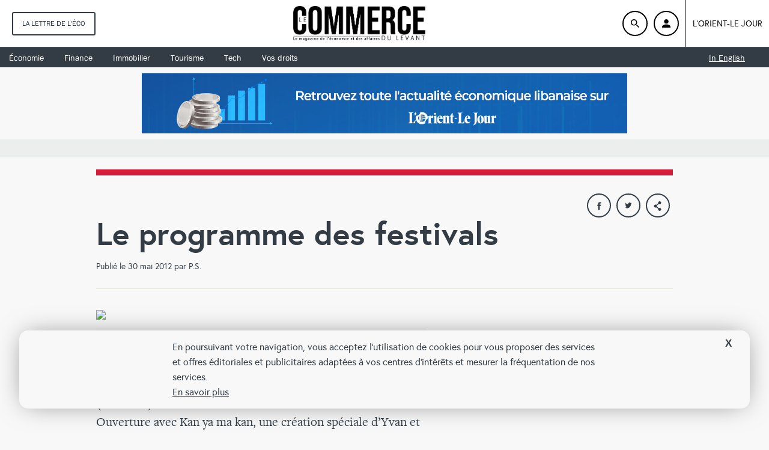

--- FILE ---
content_type: text/html; charset=UTF-8
request_url: https://www.lecommercedulevant.com/article/20618-le-programme-des-festivals
body_size: 12393
content:
<!doctype html> <html lang="fr"> <head> <meta charset="utf-8"> <title>Le programme des festivals</title> <meta property="og:title" content="Le programme des festivals - P.S." /> <meta property="og:description" content="
Festival de Beiteddine
&amp;bull; Jeudi 28, vendredi 29 et samedi 30 juin : Kan ya ma kan (Caracalla)
Ouverture avec Kan ya ma kan, une cr&amp;eacute;ation sp&amp;eacute;ciale d&amp;rsquo;Yvan et..."/> <meta property="og:type" content="article"/> <meta property="og:url" content="https://www.lecommercedulevant.com/article/20618-le-programme-des-festivals"/> <link rel="canonical" href="https://www.lecommercedulevant.com/article/20618-le-programme-des-festivals" /> <meta property="og:image" content="https://s.lecommercedulevant.com/storage/attachments/sites/default/files/festival_souk_zouk_8_ph_ms.jpg"/> <meta property="og:site_name" content="Commerce du Levant"/> <meta property="article:published_time" content="2012-05-30T09:56+0300"/> <meta property="article:section" content="none"/> <meta name="twitter:card" content="summary_large_image"> <meta name="twitter:site" content="@CommerceLevant"> <meta name="twitter:title" content="Le programme des festivals - P.S."> <meta name="twitter:description" content="
Festival de Beiteddine
&amp;bull; Jeudi 28, vendredi 29 et samedi 30 juin : Kan ya ma kan (Caracalla)
Ouverture avec Kan ya ma kan, une cr&amp;eacute;ation sp&amp;eacute;ciale d&amp;rsquo;Yvan et..."> <meta name="twitter:image" content="https://s.lecommercedulevant.com/storage/attachments/sites/default/files/festival_souk_zouk_8_ph_ms.jpg"> <link rel="image_src" href="https://s.lecommercedulevant.com/storage/attachments/sites/default/files/festival_souk_zouk_8_ph_ms.jpg" /> <meta name="title" content="Le programme des festivals - P.S." /> <meta name="description" content="
Festival de Beiteddine
&amp;bull; Jeudi 28, vendredi 29 et samedi 30 juin : Kan ya ma kan (Caracalla)
Ouverture avec Kan ya ma kan, une cr&amp;eacute;ation sp&amp;eacute;ciale d&amp;rsquo;Yvan et..." /> <meta name="keywords" content="" /> <link rel="shortcut icon" href="/favicon.png" type="image/x-icon" /> <link rel="icon" href="/favicon.png" type="image/x-icon" /> <meta property="og:locale" content="fr_FR"> <meta property="fb:app_id" content="219929016874"> <meta name="viewport" content="width=device-width, initial-scale=1"> <link rel="stylesheet" href="https://s.lecommercedulevant.com/assets/css/main.css?176"> <link rel="stylesheet" href="https://s.lecommercedulevant.com/assets/js/jquery-ui-1.12.1.custom/jquery-ui.css"> <script type="text/javascript">
            (function(t,r,a,c,k,n,o,w){t['em_ns']=k;w=1*new Date();t[k]=t[k]||function(){
                (t[k].q=t[k].q||[]).push(arguments)},t[k].t=w;n=r.createElement(a);n.async=1;
                n.src=c+'/tag'+(t.addEventListener&&'.'||'_.')+'js?'+parseInt(w/1e9, 10);
                o=r.getElementsByTagName(a)[0];o.parentNode.insertBefore(n,o)
            })(window,document,'script','https://t.effectivemeasure.net','_em');
        </script> <noscript> <img src="https://collector.effectivemeasure.net/noscript" alt="" style="position:absolute; left:-5px;" /> </noscript> </head> <body> <script type="text/javascript">
    (function(i,s,o,g,r,a,m){i['GoogleAnalyticsObject']=r;i[r]=i[r]||function(){
        (i[r].q=i[r].q||[]).push(arguments)},i[r].l=1*new Date();a=s.createElement(o),
        m=s.getElementsByTagName(o)[0];a.async=1;a.src=g;m.parentNode.insertBefore(a,m)
    })(window,document,'script','https://www.google-analytics.com/analytics.js','ga');
    ga('create', 'UA-17355614-1', 'auto');

    ga('require', 'displayfeatures');
    

            ga('send', 'pageview', {
        'dimension1':  'none',
        'dimension2':  'none',
        'dimension3':  '0'
    });
        
    
    var cpShown=false;
</script> <script type="text/javascript">
    var _paq = _paq || [];
    /* tracker methods like "setCustomDimension" should be called before "trackPageView" */
    _paq.push(["setCookieDomain", "*.lecommercedulevant.com"]);
        _paq.push(['trackPageView', document.title, { dimension1: '1', dimension2: 'none', dimension3: '0', dimension4: ''}]);
        _paq.push(['enableLinkTracking']);
    _paq.push(['enableHeartBeatTimer']);
    (function() {
        var u="https://analytics-cms.whitebeard.me/";
        _paq.push(['setTrackerUrl', u+'piwik.php']);
        _paq.push(['setSiteId', '14']);
        var d=document, g=d.createElement('script'), s=d.getElementsByTagName('script')[0];
        g.type='text/javascript'; g.async=true; g.defer=true; g.src=u+'piwik.js'; s.parentNode.insertBefore(g,s);
    })();
</script> <header class="site-header header-sticky ninety-anniversary"> <div class="left-col"> <div class="logo-container"> <a href="/"><img src="https://s.lecommercedulevant.com/assets/images/logo_le_commerce_out.png" width="206" height="56" alt="Commerce du levant"></a> </div> <div class="article-title">
            Le programme des festivals        </div> </div> <div class="right-col"> <div class="social-box"> <div class="social-box-networks"> <a class="social-link" data-shorturl="https%3A%2F%2Fwww.lecommercedulevant.com%2Farticle%2F20618" onclick="var sTop = window.screen.height/2-(218); var sLeft = window.screen.width/2-(313);window.open(this.href,'sharer','toolbar=0,status=0,width=626,height=256,top='+sTop+',left='+sLeft);return false;" href="https://www.facebook.com/sharer.php?u=https%3A%2F%2Fwww.lecommercedulevant.com%2Farticle%2F20618" target="_blank"> <svg class="" height="12" width="22" role="img"> <use xlink:href="#icon-facebook" xmlns:xlink="http://www.w3.org/1999/xlink"></use> </svg> </a> <a class="social-link" href="https://www.twitter.com/intent/tweet?url=https%3A%2F%2Fwww.lecommercedulevant.com%2Farticle%2F20618&via=CommerceLevant&text=Le programme des festivals" data-count="none" data-size="large" data-url="https://www.lecommercedulevant.com/article/20618" data-via="CommerceLevant" data-lang="fr" onclick="var sTop = window.screen.height/2-(218); var sLeft = window.screen.width/2-(313);window.open(this.href,'sharer','toolbar=0,status=0,width=626,height=256,top='+sTop+',left='+sLeft);return false;"> <svg class="" height="13" width="22" role="img"> <use xlink:href="#icon-twitter" xmlns:xlink="http://www.w3.org/1999/xlink"></use> </svg> </a> <a class="social-link" href="/cdn-cgi/l/email-protection#[base64]" data-url="https%3A%2F%2Fwww.lecommercedulevant.com%2Farticle%2F20618"> <svg class="" height="15" width="14" role="img"> <use xlink:href="#icon-mail" xmlns:xlink="http://www.w3.org/1999/xlink"></use> </svg> </a> <a class="social-link" onclick="var sTop = window.screen.height/2-(218); var sLeft = window.screen.width/2-(313);window.open(this.href,'sharer','toolbar=0,status=0,width=626,height=256,top='+sTop+',left='+sLeft);return false;" href="http://www.linkedin.com/shareArticle?mini=true&url=https://www.lecommercedulevant.com/article/20618-le-programme-des-festivals&title=Le programme des festivals&summary=123&source=CommerceDuLevant"> <svg class="" height="15" width="14" role="img"> <use xlink:href="#icon-linkedin" xmlns:xlink="http://www.w3.org/1999/xlink"></use> </svg> </a> </div> </div> <a href="https://www.lorientlejour.com/boutique/?utm_source=CDL&utm_campaign=autopromoCDL&utm_medium=btnstickyheader&source_pg=article" class="subs-btn" style="font-weight: bold">
                Abonnez-vous
            </a> </div> <div class="reading-progress"></div> </header> <header class="site-header" style="display: none!important;"> <div class="left-col"> <div class="logo-container"> <a href="/"><img src="https://s.lecommercedulevant.com/assets/images/white_logo.png" width="206" height="56" alt="Commerce du levant"></a> </div> <a href="/lettre-de-leco?utm_source=CDL&utm_campaign=autopromoCDL&utm_medium=lettreecohp" class="month-edition">La lettre de l'éco</a> </div> <div class="right-col"> <a href="" class="search-btn"> <svg class="" height="14" width="14" role="img"> <use xlink:href="#icon-search" xmlns:xlink="http://www.w3.org/1999/xlink"></use> </svg> </a> <div class="my-account"> <a href="https://www.lorientlejour.com/account" class="account-btn" target="_blank"> <svg class="" height="14" width="14" role="img"> <use xlink:href="#icon-account" xmlns:xlink="http://www.w3.org/1999/xlink"></use> </svg> </a> <ul class="user-popup"> <li><a href="account">Mon compte</a></li> <li><a href="/account.php?action=logout">Me déconnecter</a></li> </ul> </div> <div class="loginData hidden" data-premium="0"></div> <a href="https://www.lorientlejour.com" target="_blank" class="orient-btn">L'Orient-le jour</a> </div> </header> <header class="site-header ninety-anniversary"> <div class="left-col"> <a href="/lettre-de-leco?utm_source=CDL&utm_campaign=autopromoCDL&utm_medium=lettreecohp" class="month-edition">La lettre de l'éco</a> </div> <div class="logo-container"> <a href="/"><img src="https://s.lecommercedulevant.com/assets/images/logo_le_commerce_out.png" width="206" height="56" alt="Commerce du levant"></a> </div> <div class="right-col"> <a href="" class="search-btn"> <img src="https://s.lecommercedulevant.com/assets/images/black-loop-icon.png" width="14" /> </a> <div class="my-account"> <a href="https://www.lorientlejour.com/account" class="account-btn" target="_blank"> <img src="https://s.lecommercedulevant.com/assets/images/black-user-icon.png" width="14" /> </a> <ul class="user-popup"> <li><a href="account">Mon compte</a></li> <li><a href="/account.php?action=logout">Me déconnecter</a></li> </ul> </div> <div class="loginData hidden" data-premium="0"></div> <a href="https://www.lorientlejour.com" target="_blank" class="orient-btn">L'Orient-le jour</a> </div> </header> <nav class="category-site-nav"> <ul class="nav-container"> <li><a href="/rubrique/27549-economie" class="nav-item">Économie</a></li> <li><a href="/rubrique/27548-finance" class="nav-item">Finance</a></li> <li><a href="/rubrique/2050-immobilier" class="nav-item">Immobilier</a></li> <li><a href="/rubrique/1201-hotellerie-et-tourisme" class="nav-item">Tourisme</a></li> <li><a href="/rubrique/247-tech-et-telecoms" class="nav-item">Tech</a></li> <li><a href="/rubrique/27623-vos-droits" class="nav-item">Vos droits</a></li> <li class="in-english"><a href="/rubrique/27587-in-english" class="nav-item">In English</a></li> </ul> </nav> <div class="header-mobile" style="display: none!important;"> <a href="" class="header-btn"> </a> <div class="mobile-logo"> <a href="/"><img src="https://s.lecommercedulevant.com/assets/images/Commerce-du-levant-logo.jpg" width="206" height="56" alt="Commerce du levant"></a> </div> </div> <div class="header-mobile ninety-anniversary"> <a href="" class="header-btn"> </a> <div class="mobile-logo"> <a href="/"><img src="https://s.lecommercedulevant.com/assets/images/logo_le_commerce_out.png" height="56" alt="Commerce du levant"></a> </div> </div> <nav class="nav-mobile"> <div class="search-bar"> <form action="/search" class="search-form"> <input type="text" name="q" class="search-field" placeholder="Rechercher"> <input type="button" class="search-btn-ok"> </form> </div> <a href="/lettre-de-leco?utm_source=CDL&utm_campaign=autopromoCDL&utm_medium=lettreecohp" class="month-edition">La lettre de l'éco</a> <ul class="nav-list"> <li><a href="/rubrique/27549-economie" class="nav-item">Économie</a></li> <li><a href="/rubrique/27548-finance" class="nav-item">Finance</a></li> <li><a href="/rubrique/2050-immobilier" class="nav-item">Immobilier</a></li> <li><a href="/rubrique/1201-hotellerie-et-tourisme" class="nav-item">Tourisme</a></li> <li><a href="/rubrique/247-tech-et-telecoms" class="nav-item">Tech</a></li> <li><a href="/rubrique/27623-vos-droits" class="nav-item">Vos droits</a></li> <li><a href="/rubrique/27587-in-english" class="nav-item">In English</a></li> </ul> <div class="account-container"> <a class="account-wrapper" href="https://www.lorientlejour.com/account" target="_blank"> <span class="account-btn"> <svg class="" height="14" width="14" role="img"> <use xlink:href="#icon-account" xmlns:xlink="http://www.w3.org/1999/xlink"></use> </svg> </span> <span class="account-label">Mon compte</span> </a> </div> <ul class="cold-list"> <li> <a href="/qui-sommes-nous" class="cold-item">Qui sommes-nous ?</a> </li> <li> <a href="/nous-contacter" class="cold-item">Nous contacter</a> </li> <li> <a href="/mentions-legales" class="cold-item">Mentions légales</a> </li> <li> <a href="/conditions" class="cold-item">Conditions de vente et utilisation</a> </li> <li> <a href="/publicite" class="cold-item">Publicité</a> </li> <li> <a href="/cookies" class="cold-item">Cookies</a> </li> </ul> <a href="https://www.lorientlejour.com/" target="_blank" class="orient-btn">L'Orient-Le Jour</a> <div class="social-follow"> <span>Suivez-nous sur : </span> <a href="https://www.facebook.com/Le-Commerce-du-Levant-219929016874/" target="_blank" class="social-btn"> <svg class="" height="14" width="14" role="img"> <use xlink:href="#icon-facebook" xmlns:xlink="http://www.w3.org/1999/xlink"></use> </svg> </a> <a href="https://twitter.com/commercelevant" target="_blank" class="social-btn"> <svg class="" height="14" width="14" role="img"> <use xlink:href="#icon-twitter" xmlns:xlink="http://www.w3.org/1999/xlink"></use> </svg> </a> </div> <div class="lang-btn"> <span>Langue : </span> <a href="">
            Fr
        </a> </div> </nav> <div class="search-bar"> <div class="width-wrap"> <button class="search-close"> </button> <form action="/search" class="search-form"> <label class="search-label" for="search">Recherche</label> <input type="text" name="q" class="search-field" placeholder=" Un article, une thématique…"> <input type="button" class="search-btn-ok"> </form> </div> </div> <a class="static_leaderboard_container" href="https://www.lorientlejour.com/"> <img class="desktop" src="/assets/images/leaderboard_olj_desktop.jpg" /> <img class="mobile" src="/assets/images/leaderboard_olj_mobile.jpg" /> </a> <div class="pub-full-size"> <div id="Leaderboard"></div> </div> <script data-cfasync="false" src="/cdn-cgi/scripts/5c5dd728/cloudflare-static/email-decode.min.js"></script><script src="https://s.lecommercedulevant.com/assets/js/wbs.js"></script> <div class="viewer-container horizontal_js"> <a class="viewer-close" href=""> <span></span> </a> </div> <main class="main-container width-wrap articlePage"> <article class="article-container"> <div class="articleImageOverlay" style="overflow: auto;"> <figure class="overlayHighresImage"> <a class="overlayClose" href="#">X</a> </figure> </div> <header class="article-header"> <div class="article-identity"> <div class="social-box"> <div class="social-box-networks"> <a class="social-link" onclick="var sTop = window.screen.height/2-(218); var sLeft = window.screen.width/2-(313);window.open(this.href,'sharer','toolbar=0,status=0,width=626,height=256,top='+sTop+',left='+sLeft);return false;" href="https://www.facebook.com/sharer.php?u=https://www.lecommercedulevant.com/article/20618-le-programme-des-festivals"> <svg class="" height="14" width="19" role="img"> <use xlink:href="#icon-facebook" xmlns:xlink="http://www.w3.org/1999/xlink"> </svg> </a> <a class="social-link" target="_blank" data-count="none" data-size="large" data-url="https://www.lecommercedulevant.com/article/20618-le-programme-des-festivals" data-lang="fr" data-via="CommerceLevant" onclick="var sTop = window.screen.height/2-(218); var sLeft = window.screen.width/2-(313);window.open(this.href,'sharer','toolbar=0,status=0,width=626,height=256,top='+sTop+',left='+sLeft);return false;" href="https://www.twitter.com/intent/tweet?url=https://www.lecommercedulevant.com/article/20618-le-programme-des-festivals&via=CommerceLevant&text=Le+programme+des+festivals"> <svg class="" height="15" width="13" role="img"> <use xlink:href="#icon-twitter" xmlns:xlink="http://www.w3.org/1999/xlink"> </svg> </a> <a class="social-link share-expand" href="#"> <svg class="" height="16" width="22" role="img"> <use xlink:href="#icon-share" xmlns:xlink="http://www.w3.org/1999/xlink"> </svg> </a> </div> <div class="social-box-share"> <a class="social-link" href="/cdn-cgi/l/email-protection#[base64]"> <svg class="" height="15" width="14" role="img"> <use xlink:href="#icon-mail" xmlns:xlink="http://www.w3.org/1999/xlink"> </svg> </a> <a class="social-link" onclick="var sTop = window.screen.height/2-(218); var sLeft = window.screen.width/2-(313);window.open(this.href,'sharer','toolbar=0,status=0,width=626,height=256,top='+sTop+',left='+sLeft);return false;" href="http://www.linkedin.com/shareArticle?mini=true&url=https://www.lecommercedulevant.com/article/20618-le-programme-des-festivals&title=Le programme des festivals&summary=123&source=CommerceDuLevant"> <svg class="" height="16" width="16" role="img"> <use xlink:href="#icon-linkedin" xmlns:xlink="http://www.w3.org/1999/xlink"> </svg> </a> </div> </div> <div class="slug line-after"> </div> <h1 class="article-title">Le programme des festivals</h1> <div class="article-metas">Publié le 30 mai 2012 par P.S.                </div> </div> </header> <div class="columns-container clearfix"> <aside class="article-column"> <div class="sticky-element-container"> <div class="article-pub sticky-element hide stuck" data-original-top="0"> <div class="advertisement responsive" data-id="MPU" data-platform="Desktop"></div> </div> </div> </aside> <div class="article-body"> <div class="article-content"> <img data-highres="https://s.lecommercedulevant.com/storage/attachments/sites/default/files/festival_souk_zouk_8_ph_ms.jpg" src="https://s.lecommercedulevant.com/storage/attachments/sites/default/files/festival_souk_zouk_8_ph_ms.jpg" alt="" /> <p>Festival de Beiteddine</p> <p>&bull; Jeudi 28, vendredi 29 et samedi 30 juin : Kan ya ma kan (Caracalla)<br />
Ouverture avec Kan ya ma kan, une cr&eacute;ation sp&eacute;ciale d&rsquo;Yvan et Elyssar Caracalla pour le festival accompagn&eacute;e par l&rsquo;Orchestre philharmonique libanais conduit par Harout Fazlian qui mixe, sur une trame tir&eacute;e des contes des Mille et Une Nuits, les musiques de Rimsky Korsakov, du Bol&eacute;ro de Ravel r&eacute;orchestr&eacute;e sur instruments orientaux.<br />
Billets entre 45 000 et 195 000 LL</p> <p>&bull; Samedi 7 juillet : Push<br />
Avec Sylvie Guillem et Russell Maliphant<br />
Cr&eacute;&eacute; en 2005 au Royal Ballet de Sadler&rsquo;s Wells et pr&eacute;sent&eacute; en tourn&eacute;es en France, en Italie, en Suisse, en Allemagne et au Japon, Push est form&eacute; de quatre courtes pi&egrave;ces du m&ecirc;me Russel Maliphant. Ce danseur et chor&eacute;graphe britannique est consid&eacute;r&eacute; comme l&rsquo;un des plus brillants de sa g&eacute;n&eacute;ration.<br />
Billets entre 60 000 et 180 000 LL</p> <p>&bull; Jeudi 12 juillet : Hammam Khairy<br />
Du tarab et des khoudoud halabiah avec Hamam Khairi, &ldquo;la grande voix d&rsquo;Alep&rdquo;<br />
Longtemps choriste au sein de l&rsquo;ensemble de Chouyoukh el-tarab, il a grandi entour&eacute; de grands noms tels Sabah Fakhri ou Sabri Moudallal. Depuis 1998, il conna&icirc;t ses plus grands succ&egrave;s dans ses tourn&eacute;es de festivals. Celui de Carthage notamment. Tout comme en 2000, il a remport&eacute; le prix de la meilleure performance au Festival des radios arabes au Caire.<br />
Billets entre 45 000 et 150 000 LL</p> <p>&bull; Samedi 14 juillet : The Cranberries <br />
Men&eacute; par Dolores O&rsquo;Riordan, chanteuse &agrave; la voix extraordinaire, ce groupe irlandais a r&eacute;gn&eacute; sur les Charts durant plus d&rsquo;une d&eacute;cennie avec des tubes comme &ldquo;Linger&rdquo;, &ldquo;Dreams&rdquo;, &ldquo;When You&rsquo;re Gone&rdquo;, &ldquo;Salvation&rdquo;, ou encore le fameux &ldquo;Zombie&rdquo; avant de s&rsquo;&eacute;clipser durant une dizaine d&rsquo;ann&eacute;es. <br />
Billets entre 75 000 et 225 000 LL</p> <p>&bull; Mardi 17 juillet : The Dizzie Gillespie All Star Big Band <br />
Au menu de la soir&eacute;e : le r&eacute;pertoire latino, br&eacute;silien, be-bop et swing, du Dizzy Gillespie All Star Big Band, la formation d&rsquo;excellents musiciens qui, sous la houlette du bassiste John Lee, rendent hommage au ma&icirc;tre John Birks &ldquo;Dizzy&rdquo; Gillespie, l&rsquo;un des plus importants trompettistes de l&rsquo;histoire du jazz, et t&eacute;moignent de son h&eacute;ritage dans leurs tourn&eacute;es de concerts &agrave; travers le monde. <br />
Billets entre 45 000 et 180 000 LL</p> <p>&bull; Jeudi 26 juillet : La Boh&egrave;me <br />
La Boh&egrave;me, un des op&eacute;ras les plus populaires de Puccini qui conte l&rsquo;histoire d&rsquo;un petit groupe d&rsquo;artistes d&eacute;sargent&eacute;s, transformera la sc&egrave;ne de la cour du palais des &eacute;mirs en Quartier latin de Paris. <br />
Billets entre 75 000 et 375 000 LL</p> <p><br />
Festival de Baalbeck</p> <p>&bull; Vendredi 29 juin : Chico et les Gypsies<br />
Un groupe de l&eacute;gende dont les tubes sont devenus plan&eacute;taires. Form&eacute; initialement des cousins de la famille Reyes auquel se joint Chico, ils se font conna&icirc;tre &agrave; St-Tropez &agrave; l&rsquo;aide de Brigitte Bardot. Le succ&egrave;s international ne tarde pas &agrave; venir.<br />
Billets entre 60 000 et 225 000 LL</p> <p>&bull; Jeudi 5 juillet 2012 : Zucchero<br />
Une ic&ocirc;ne de la vari&eacute;t&eacute; italienne, avec plus de 40 millions d&rsquo;albums au compteur, Zucchero a compos&eacute;, &eacute;crit et interpr&eacute;t&eacute; des tubes incontournables comme Sensa una Donna (c&eacute;l&egrave;bre duo avec Paul Young) ou Wonderful Life. <br />
Billets entre 60 000 et 225 000 LL</p> <p>&bull; Samedi 7 juillet : Saber Reba&iuml;<br />
Consacr&eacute; par la presse &laquo; superstar de la chanson arabe &raquo;, Saber Reba&iuml; est un artiste accompli. Chanteur et compositeur, ses tubes Wala Kelma, Sidi Mansour, Ya Assal, Athada el-Alam... connaissent un grand succ&egrave;s dans le monde arabe, mais aussi en Europe, en Am&eacute;rique, en Australie et en Cor&eacute;e du Sud, o&ugrave; ses tourn&eacute;es le m&egrave;nent. <br />
Billets entre 60 000 et 225 000 LL</p> <p>&bull; Vendredi 13 juillet : Jessye Norman<br />
La grande cantatrice am&eacute;ricaine, qui poss&egrave;de l&rsquo;une des plus belles voix actuelles du monde lyrique, laur&eacute;ate de cinq Grammy Awards, sera &agrave; Baalbeck accompagn&eacute;e d&rsquo;un piano pour interpr&eacute;ter des &oelig;uvres de quelques piliers de la musique de son pays : Ellington, Bernstein et Gershwin... <br />
Billets entre 120 000 et 330 000 LL</p> <p>&bull; Dimanche 15 juillet : Mashrou3 Leila <br />
Mashrou3 Leila a accompli du chemin depuis sa perc&eacute;e il y a deux ans sur la sc&egrave;ne pop/rock locale. Au Liban, mais aussi au Caire, &agrave; Amman, &agrave; Paris, Amsterdam ou Prague, le groupe se produit &agrave; guichets ferm&eacute;s et l&rsquo;on peut presque parler de ph&eacute;nom&egrave;ne vis-&agrave;-vis d&rsquo;un public s&eacute;duit par leur jeunesse, leur modernit&eacute;, leur d&eacute;sinvolture, leur musique entra&icirc;nante et leurs paroles d&eacute;cal&eacute;es. <br />
Billets &agrave; 50 000 LL (places debout)</p> <p><br />
Festival de Byblos</p> <p>&bull; Lundi 25 juin : Slash<br />
Ce &ldquo;guitar hero&rdquo;, reconnaissable entre tous avec son chapeau haut de forme et son jeu de guitare tranchant, incarne plus que personne l&rsquo;essence du rock. Le Time Magazine vient d&rsquo;ailleurs de le consacrer le plus grand guitariste vivant. <br />
Billets entre 75 000 et 150 000 LL</p> <p>&bull; Mercredi 4 juillet : Julien Clerc<br />
Julien Clerc r&eacute;ussit depuis 40 ans &agrave; traverser avec &eacute;l&eacute;gance toutes les modes avec un public toujours aussi fervent. Il sera accompagn&eacute; de 40 musiciens de l&rsquo;Orchestre philharmonique du Liban, dirig&eacute;s par Stephan Gaubert.<br />
Billets entre 60 000 et 150 000 LL</p> <p>&bull; Jeudi 5 juillet : B.B. King<br />
Figure embl&eacute;matique du blues depuis plus d&rsquo;un demi-si&egrave;cle, B.B. King est une l&eacute;gende vivante. Sa voix incomparable et son phras&eacute; tr&egrave;s vite reconnaissable en ont fait le roi incontest&eacute; du blues et l&rsquo;un des guitaristes les plus admir&eacute;s du monde. <br />
Billets entre 75 000 et 225 000 LL</p> <p>&bull; Mercredi 11 juillet : Ute Lemper<br />
Universellement salu&eacute;e pour son exploration du r&eacute;pertoire cabaret, la diva allemande rend hommage &agrave; Astor Piazzolla dans son nouveau spectacle Ultimo Tango. <br />
Billets entre 60 000 et 150 000 LL</p> <p>&bull; Samedi 14 juillet : Kazem al-Saher<br />
&Eacute;galement auteur-compositeur de talent, Kazem al-Saher a vendu plus de 100 millions d&rsquo;albums &agrave; travers le monde. Devenu un habitu&eacute; du Liban, son prochain rendez-vous avec ses fans est une soir&eacute;e romantique et pleine de po&eacute;sie sous le ciel &eacute;toil&eacute; du site de Jbeil qu&rsquo;il ne conna&icirc;t pas encore. <br />
Billets entre 60 000 et 225 000 LL</p> <p>&bull; Mardi 17 juillet : Snow Patrol<br />
Ce groupe irlando-&eacute;cossais est l&rsquo;un des groupes rock les plus attendus par le public libanais. Dans ce concert exceptionnel, ils pr&eacute;senteront leurs plus gros tubes dont quelques-unes des chansons les plus bouleversantes des dix derni&egrave;res ann&eacute;es: Run, Just Say Yes, Chasing Cars, Called Out In The Dark, ou encore In The End. <br />
Billets entre 75 000 et 150 000 LL</p> <p>&bull; Mercredi 25 juillet : Tinariwen<br />
Laur&eacute;ats du Grammy du meilleur album de musique du monde 2012, les Tinariwen jouent une musique intemporelle, &agrave; mi-chemin entre le rock, le blues et les traditions touareg du Sahara. <br />
Billets &agrave; 60 000 et 90 000 LL</p> <p><br />
Festival de Zouk</p> <p>&bull; Mardi 10 juillet : California All Star Blues Revue<br />
Une formation mise en place pour le festival libanais. Compos&eacute;e notamment de The Mannish Boys, avec Finnis Tasby, Sugarray, Kid Ramos et Kirk Fletcher. Ces artistes v&eacute;t&eacute;rans se sont entour&eacute;s de jeunes pousses du blues, se situant dans la droite lign&eacute;e du Johnny Otis Show, du Ike Turner Revue et du American Folk Clues Festival.<br />
Billets &agrave; 45 000 LL et 150 000 (table pour deux), 300 000 (table pour trois)</p> <p>&bull; Samedi 14 juillet : Carole Samaha<br />
Des d&eacute;buts dans les op&eacute;rettes des Rahbani &agrave; son r&ocirc;le-titre dans la s&eacute;rie biographique sur l&rsquo;ic&ocirc;ne Sabah, en passant par sa carri&egrave;re solo entam&eacute;e avec l&rsquo;album &ldquo;Fi Sabah el-Alf el-Talet&rdquo;, Samaha multiplie les honneurs et les succ&egrave;s.<br />
Billets entre 35 000 et 80 000 LL</p> <p>&bull; Mercredi 18 juillet : Jos&eacute; Carreras et Monica Yunus <br />
Le Barcelonais c&eacute;l&eacute;br&eacute; comme l&rsquo;un des trois t&eacute;nors avec Pavarotti et Domingo sera &agrave; l&rsquo;amphith&eacute;&acirc;tre de Zouk accompagn&eacute; de Monica Yunus, soprano alliant racines bengalaises aux cultures russe et am&eacute;ricaine, et l&rsquo;Orchestre philharmonique libanais sous la direction du maestro David Gimenez.<br />
Billets entre 37 500 et 300 000 LL</p> <p><br />
Festival de Jounieh</p> <p>&bull; Vendredi 6 juillet : Charles Aznavour<br />
Crooner &eacute;ternel qui s&rsquo;est d&eacute;j&agrave; produit &agrave; plus d&rsquo;une reprise au Liban, &agrave; Beiteddine et Baalbeck notamment et dont les concerts attirent toujours des foules.<br />
Billets entre 75 000 et 450 000 LL</p> <p>&bull; Dimanche 8 juillet : Chris de Burgh<br />
Le rockeur anglais, &eacute;galement un habitu&eacute; des salles libanaises, a entre autres enregistr&eacute; deux tubes avec des chanteuses locales, le fameux Lebanese Night avec Elissa et Live For The Day avec Tina Yamout.<br />
Billets entre 60 000 et 225 000 LL</p> <p><br />
Les billets sont mis en vente dans toutes les branches de Virgin Ticketing (www.virginticketing.com). T&eacute;l.: 01/999666.<br />
&nbsp;</p> <p></p> </div> <div class="fb-quote"></div> </div> <div class="pub-full-size mobile-pub"> <div class="advertisement responsive" data-id="MPU" data-platform="Mobile"></div> </div> </div> <div class="block-article-list"> <div class="article-recommendation">à la une</div> <div class="article-list-wrapper"> <article class="block-article small-width clearfix"> <a class="block-article-link" href="/article/30389-le-commerce-du-levant-dans-le-groupe-lolj-face-aux-defis-des-decisions-strategiques"> <figure class="article-img" style="background-image: url(https://s.lecommercedulevant.com/storage/attachments/31/H22_617951_large.jpg); background-position: 50% 50%"> <img src="https://s.lecommercedulevant.com/storage/attachments/31/H22_617951.jpg" width="300" height="169" alt="Le Commerce du Levant dans le groupe L’OLJ : face aux défis, des décisions stratégiques"> </figure> <div class="block-content"> <span class="slug link line-after" data-tag-link="/rubrique/3-editorial">Éditorial</span> <h3 class="content-title">Le Commerce du Levant dans le groupe L’OLJ : face aux défis, des décisions stratégiques</h3> </div> </a> </article> <article class="block-article small-width clearfix"> <a class="block-article-link" href="/article/30390-une-double-peine-et-lespoir-malgre-tout"> <figure class="article-img" style="background-image: url(https://s.lecommercedulevant.com/storage/attachments/31/dernier-edito-juin-2021_678169_large.jpg); background-position: 50% 50%"> <img src="https://s.lecommercedulevant.com/storage/attachments/31/dernier-edito-juin-2021_678169.jpg" width="300" height="169" alt="Une double peine, et l’espoir malgré tout"> </figure> <div class="block-content"> <span class="slug link line-after" data-tag-link="/keyword/17279/la-lettre-de-leco">La lettre de l'éco</span> <h3 class="content-title">Une double peine, et l’espoir malgré tout</h3> </div> </a> </article> <article class="block-article small-width clearfix"> <a class="block-article-link" href="/article/30378-ce-quil-faut-savoir-sur-les-possibles-sanctions-europeennes-contre-les-politiques-libanais"> <figure class="article-img" style="background-image: url(https://s.lecommercedulevant.com/storage/attachments/31/36914-phJohnThys_AFP_626713_large.jpg); background-position: 50% 50%"> <img src="https://s.lecommercedulevant.com/storage/attachments/31/36914-phJohnThys_AFP_626713.jpg" width="300" height="169" alt="Ce qu’il faut savoir sur les possibles sanctions européennes contre les politiques libanais"> </figure> <div class="block-content"> <span class="slug link line-after" data-tag-link="/keyword/17269/gouvernance">Gouvernance</span> <h3 class="content-title">Ce qu’il faut savoir sur les possibles sanctions européennes contre les politiques libanais</h3> </div> </a> </article> </div> </div> <footer class="article-footer"> </footer> </article> <div class="related-container infiniteStream"> <article class="article-container streamItem"> <div class="article-header"> <div class="social-box"> <div class="social-box-networks"> <a class="social-link" onclick="var sTop = window.screen.height/2-(218); var sLeft = window.screen.width/2-(313);window.open(this.href,'sharer','toolbar=0,status=0,width=626,height=256,top='+sTop+',left='+sLeft);return false;" href="https://www.facebook.com/sharer.php?u=https://www.lecommercedulevant.com/article/30382-reouverture-des-salles-obscures-entre-enthousiasme-et-incertitudes"> <svg class="" height="14" width="19" role="img"> <use xlink:href="#icon-facebook" xmlns:xlink="http://www.w3.org/1999/xlink"> </svg> </a> <a class="social-link" target="_blank" data-count="none" data-size="large" data-url="https://www.lecommercedulevant.com/article/30382-reouverture-des-salles-obscures-entre-enthousiasme-et-incertitudes" data-lang="fr" data-via="CommerceLevant" onclick="var sTop = window.screen.height/2-(218); var sLeft = window.screen.width/2-(313);window.open(this.href,'sharer','toolbar=0,status=0,width=626,height=256,top='+sTop+',left='+sLeft);return false;" href="https://www.twitter.com/intent/tweet?url=https://www.lecommercedulevant.com/article/30382-reouverture-des-salles-obscures-entre-enthousiasme-et-incertitudes&via=CommerceLevant&text=R%C3%A9ouverture+des+salles+obscures%2C+entre+enthousiasme+et+incertitudes"> <svg class="" height="15" width="13" role="img"> <use xlink:href="#icon-twitter" xmlns:xlink="http://www.w3.org/1999/xlink"> </svg> </a> <a class="social-link share-expand" href="#"> <svg class="" height="16" width="22" role="img"> <use xlink:href="#icon-share" xmlns:xlink="http://www.w3.org/1999/xlink"> </svg> </a> </div> <div class="social-box-share"> <a class="social-link" href="/cdn-cgi/l/email-protection#[base64]"> <svg class="" height="15" width="14" role="img"> <use xlink:href="#icon-mail" xmlns:xlink="http://www.w3.org/1999/xlink"> </svg> </a> <a class="social-link" href="whatsapp://send?text=R%C3%A9ouverture+des+salles+obscures%2C+entre+enthousiasme+et+incertitudes%20https://www.lecommercedulevant.com/article/30382-reouverture-des-salles-obscures-entre-enthousiasme-et-incertitudes"> <svg class="" height="16" width="16" role="img"> <use xlink:href="#icon-whatsapp" xmlns:xlink="http://www.w3.org/1999/xlink"> </svg> </a> <a class="social-link" onclick="var sTop = window.screen.height/2-(218); var sLeft = window.screen.width/2-(313);window.open(this.href,'sharer','toolbar=0,status=0,width=626,height=256,top='+sTop+',left='+sLeft);return false;" href="http://www.linkedin.com/shareArticle?mini=true&url=https://www.lecommercedulevant.com/article/30382-reouverture-des-salles-obscures-entre-enthousiasme-et-incertitudes&title=Réouverture des salles obscures, entre enthousiasme et incertitudes&summary=123&source=CommerceDuLevant"> <svg class="" height="16" width="16" role="img"> <use xlink:href="#icon-linkedin" xmlns:xlink="http://www.w3.org/1999/xlink"> </svg> </a> </div> </div> <div class="slug line-after"> <a href="/keyword/3401/cinema">Cinéma </a> </div> <h2 class="article-title"> <a href="/article/30382-reouverture-des-salles-obscures-entre-enthousiasme-et-incertitudes">Réouverture des salles obscures, entre enthousiasme et incertitudes</a> </h2> <div class="article-metas">Publié le  3 juin 2021 par Nada Maucourant Atallah</div> <a class="related-link-button" href="/article/30382-reouverture-des-salles-obscures-entre-enthousiasme-et-incertitudes"> <img src="../../assets/images/arrow-white.svg" alt="arrow" width="11" height="11">
                        lire l'article
                    </a> </div> </article> <article class="article-container streamItem"> <div class="article-header"> <div class="social-box"> <div class="social-box-networks"> <a class="social-link" onclick="var sTop = window.screen.height/2-(218); var sLeft = window.screen.width/2-(313);window.open(this.href,'sharer','toolbar=0,status=0,width=626,height=256,top='+sTop+',left='+sLeft);return false;" href="https://www.facebook.com/sharer.php?u=https://www.lecommercedulevant.com/article/30386-faux-suspense"> <svg class="" height="14" width="19" role="img"> <use xlink:href="#icon-facebook" xmlns:xlink="http://www.w3.org/1999/xlink"> </svg> </a> <a class="social-link" target="_blank" data-count="none" data-size="large" data-url="https://www.lecommercedulevant.com/article/30386-faux-suspense" data-lang="fr" data-via="CommerceLevant" onclick="var sTop = window.screen.height/2-(218); var sLeft = window.screen.width/2-(313);window.open(this.href,'sharer','toolbar=0,status=0,width=626,height=256,top='+sTop+',left='+sLeft);return false;" href="https://www.twitter.com/intent/tweet?url=https://www.lecommercedulevant.com/article/30386-faux-suspense&via=CommerceLevant&text=Faux+suspense"> <svg class="" height="15" width="13" role="img"> <use xlink:href="#icon-twitter" xmlns:xlink="http://www.w3.org/1999/xlink"> </svg> </a> <a class="social-link share-expand" href="#"> <svg class="" height="16" width="22" role="img"> <use xlink:href="#icon-share" xmlns:xlink="http://www.w3.org/1999/xlink"> </svg> </a> </div> <div class="social-box-share"> <a class="social-link" href="/cdn-cgi/l/email-protection#49763a3c2b232c2a3d740f283c31693a3c3a392c273a2c6f2b262d3074213d3d393a7366663e3e3e67252c2a2624242c3b2a2c2d3c252c3f28273d672a262466283b3d202a252c667a797a717f642f283c31643a3c3a392c273a2c"> <svg class="" height="15" width="14" role="img"> <use xlink:href="#icon-mail" xmlns:xlink="http://www.w3.org/1999/xlink"> </svg> </a> <a class="social-link" href="whatsapp://send?text=Faux+suspense%20https://www.lecommercedulevant.com/article/30386-faux-suspense"> <svg class="" height="16" width="16" role="img"> <use xlink:href="#icon-whatsapp" xmlns:xlink="http://www.w3.org/1999/xlink"> </svg> </a> <a class="social-link" onclick="var sTop = window.screen.height/2-(218); var sLeft = window.screen.width/2-(313);window.open(this.href,'sharer','toolbar=0,status=0,width=626,height=256,top='+sTop+',left='+sLeft);return false;" href="http://www.linkedin.com/shareArticle?mini=true&url=https://www.lecommercedulevant.com/article/30386-faux-suspense&title=Faux suspense&summary=123&source=CommerceDuLevant"> <svg class="" height="16" width="16" role="img"> <use xlink:href="#icon-linkedin" xmlns:xlink="http://www.w3.org/1999/xlink"> </svg> </a> </div> </div> <div class="slug line-after"> <a href="/keyword/17260/editorial">Éditorial </a> </div> <h2 class="article-title"> <a href="/article/30386-faux-suspense">Faux suspense</a> </h2> <div class="article-metas">Publié le  4 juin 2021 par Sahar Al-Attar</div> <a class="related-link-button" href="/article/30386-faux-suspense"> <img src="../../assets/images/arrow-white.svg" alt="arrow" width="11" height="11">
                        lire l'article
                    </a> </div> </article> <article class="article-container streamItem"> <div class="article-header"> <div class="social-box"> <div class="social-box-networks"> <a class="social-link" onclick="var sTop = window.screen.height/2-(218); var sLeft = window.screen.width/2-(313);window.open(this.href,'sharer','toolbar=0,status=0,width=626,height=256,top='+sTop+',left='+sLeft);return false;" href="https://www.facebook.com/sharer.php?u=https://www.lecommercedulevant.com/article/30381-la-crise-fragilise-lindustrie-du-livre"> <svg class="" height="14" width="19" role="img"> <use xlink:href="#icon-facebook" xmlns:xlink="http://www.w3.org/1999/xlink"> </svg> </a> <a class="social-link" target="_blank" data-count="none" data-size="large" data-url="https://www.lecommercedulevant.com/article/30381-la-crise-fragilise-lindustrie-du-livre" data-lang="fr" data-via="CommerceLevant" onclick="var sTop = window.screen.height/2-(218); var sLeft = window.screen.width/2-(313);window.open(this.href,'sharer','toolbar=0,status=0,width=626,height=256,top='+sTop+',left='+sLeft);return false;" href="https://www.twitter.com/intent/tweet?url=https://www.lecommercedulevant.com/article/30381-la-crise-fragilise-lindustrie-du-livre&via=CommerceLevant&text=La+crise+fragilise+l%E2%80%99industrie+du+livre"> <svg class="" height="15" width="13" role="img"> <use xlink:href="#icon-twitter" xmlns:xlink="http://www.w3.org/1999/xlink"> </svg> </a> <a class="social-link share-expand" href="#"> <svg class="" height="16" width="22" role="img"> <use xlink:href="#icon-share" xmlns:xlink="http://www.w3.org/1999/xlink"> </svg> </a> </div> <div class="social-box-share"> <a class="social-link" href="/cdn-cgi/l/email-protection#[base64]"> <svg class="" height="15" width="14" role="img"> <use xlink:href="#icon-mail" xmlns:xlink="http://www.w3.org/1999/xlink"> </svg> </a> <a class="social-link" href="whatsapp://send?text=La+crise+fragilise+l%E2%80%99industrie+du+livre%20https://www.lecommercedulevant.com/article/30381-la-crise-fragilise-lindustrie-du-livre"> <svg class="" height="16" width="16" role="img"> <use xlink:href="#icon-whatsapp" xmlns:xlink="http://www.w3.org/1999/xlink"> </svg> </a> <a class="social-link" onclick="var sTop = window.screen.height/2-(218); var sLeft = window.screen.width/2-(313);window.open(this.href,'sharer','toolbar=0,status=0,width=626,height=256,top='+sTop+',left='+sLeft);return false;" href="http://www.linkedin.com/shareArticle?mini=true&url=https://www.lecommercedulevant.com/article/30381-la-crise-fragilise-lindustrie-du-livre&title=La crise fragilise l’industrie du livre&summary=123&source=CommerceDuLevant"> <svg class="" height="16" width="16" role="img"> <use xlink:href="#icon-linkedin" xmlns:xlink="http://www.w3.org/1999/xlink"> </svg> </a> </div> </div> <div class="slug line-after"> <a href="/keyword/17290/industries-culturelles">Industries culturelles </a> </div> <h2 class="article-title"> <a href="/article/30381-la-crise-fragilise-lindustrie-du-livre">La crise fragilise l’industrie du livre</a> </h2> <div class="article-metas">Publié le  3 juin 2021 par Salah Hijazi</div> <a class="related-link-button" href="/article/30381-la-crise-fragilise-lindustrie-du-livre"> <img src="../../assets/images/arrow-white.svg" alt="arrow" width="11" height="11">
                        lire l'article
                    </a> </div> </article> </div> <div id="pagination"> <a href="/articles/more/3/1/20618" class="next"></a> </div> <div class="mobile-sticky-footer"> <ul> <li> <a data-shorturl="https%3A%2F%2Fwww.lecommercedulevant.com%2Farticle%2F20618" onclick="var sTop = window.screen.height/2-(218); var sLeft = window.screen.width/2-(313);window.open(this.href,'sharer','toolbar=0,status=0,width=626,height=256,top='+sTop+',left='+sLeft);return false;" href="https://www.facebook.com/sharer.php?u=https%3A%2F%2Fwww.lecommercedulevant.com%2Farticle%2F20618" target="_blank" class="social-btn"> <svg class="" height="14" width="19" role="img"> <use xlink:href="#icon-facebook" xmlns:xlink="http://www.w3.org/1999/xlink"></use> </svg> </a> </li><li> <a href="https://www.twitter.com/intent/tweet?url=https%3A%2F%2Fwww.lecommercedulevant.com%2Farticle%2F20618&via=CommerceLevant&text=Le programme des festivals" data-count="none" data-size="large" data-url="https://www.lecommercedulevant.com/article/20618" data-via="CommerceLevant" data-lang="fr" onclick="var sTop = window.screen.height/2-(218); var sLeft = window.screen.width/2-(313);window.open(this.href,'sharer','toolbar=0,status=0,width=626,height=256,top='+sTop+',left='+sLeft);return false;" class="social-btn"> <svg class="" height="14" width="14" role="img"> <use xlink:href="#icon-twitter" xmlns:xlink="http://www.w3.org/1999/xlink"></use> </svg> </a> </li><li> <a href="whatsapp://send?text=Le+programme+des+festivals%20-%20https%3A%2F%2Fwww.lecommercedulevant.com%2Farticle%2F20618" class="social-btn"> <svg class="" height="14" width="14" role="img"> <use xlink:href="#icon-whatsapp" xmlns:xlink="http://www.w3.org/1999/xlink"></use> </svg> </a> </li><li> <a href="/cdn-cgi/l/email-protection#[base64]" data-url="https%3A%2F%2Fwww.lecommercedulevant.com%2Farticle%2F20618" class="social-btn"> <svg class="" height="14" width="14" role="img"> <use xlink:href="#icon-mail" xmlns:xlink="http://www.w3.org/1999/xlink"></use> </svg> </a> </li> </ul> </div> <div class="article-locked-paywall"> <div class="search-overlay paywalled"></div> <div class="paywall"> <ul class="progress-bar-full"></ul> <div class="progress-infos"> <span class="already-member">Déjà abonné ? <a href="" class="account-btn">Identifiez-vous</a></span> <div class="status"> <span>Les articles de notre site ne sont pas disponibles en navigation privée.</span><br /><br />
                Pour lire cet article, veuillez ouvrir une fenêtre de navigation standard ou abonnez-vous à partir de 1 $.
            </div> <div class="btn-container"> <a class="progress-btn" href="https://www.lorientlejour.com/boutique/?utm_source=CDL&utm_campaign=autopromoCDL&utm_medium=btnpaywall_privatebrowsing&source_pg=article">Abonnez-vous dès 1$</a> </div> </div> </div> </div> </main> <div class="whitebeard-footer"> <a href="http://www.whitebeard.nl/" target="_blank">
        Website by <img src="https://s.lecommercedulevant.com/assets/images/whitebeard.png" width="67" height="19" alt="WhiteBeard"> </a> </div> <footer class="site-footer"> <div class="footer-link"> <ul class="left-col"> <li> <a href="/">Commerce du Levant ©2024</a> </li> <li> <a href="/qui-sommes-nous">Qui sommes-nous ? </a> </li> <li> <a href="/nous-contacter">Nous contacter</a> </li> <li> <a href="/mentions-legales">Mentions légales</a> </li> <li> <a href="/conditions">Conditions de vente et utilisation</a> </li> <li> <a href="/publicite">Publicité</a> </li> <li> <a href="/cookies">Cookies</a> </li> </ul> <div class="right-col"> <a href="https://www.facebook.com/Le-Commerce-du-Levant-219929016874/" target="_blank" class="normal-btn"> <svg class="" height="14" width="14" role="img"> <use xlink:href="#icon-facebook" xmlns:xlink="http://www.w3.org/1999/xlink"></use> </svg> </a> <a href="https://twitter.com/commercelevant" class="normal-btn"> <svg class="" height="15" width="15" role="img"> <use xlink:href="#icon-twitter" xmlns:xlink="http://www.w3.org/1999/xlink"></use> </svg> </a> </div> </div> </footer> <footer class="mobile-footer"> <ul class="list-footer"> <li> <a href="/qui-sommes-nous" class="footer-item">Qui sommes-nous ?</a> </li> <li> <a href="/nous-contacter" class="footer-item">Nous contacter</a> </li> <li> <a href="/mentions-legales" class="footer-item">Mentions légales</a> </li> <li> <a href="/conditions" class="footer-item">Conditions de vente et utilisation</a> </li> <li> <a href="/publicite" class="footer-item">Publicité</a> </li> <li> <a href="/cookies" class="footer-item">Cookies</a> </li> </ul> <div class="cdl-copyright">© Commerce du Levant 2017</div> </footer> <script data-cfasync="false" src="/cdn-cgi/scripts/5c5dd728/cloudflare-static/email-decode.min.js"></script><script>
    var siteUrl = 'https://www.lecommercedulevant.com/',
        rootPath = '';
</script> <script>window.jQuery || document.write('<script src="https://s.lecommercedulevant.com/assets/js/jquery.min.js"><\/script>')</script> <script src="https://s.lecommercedulevant.com/assets/js/plugins.js"></script> <script src="https://s.lecommercedulevant.com/assets/js/jquery-ui.js"></script> <script src="https://s.lecommercedulevant.com/assets/js/jquery-ias.js"></script> <script src="https://s.lecommercedulevant.com/assets/js/jquery.cookie.js"></script> <script src="https://s.lecommercedulevant.com/assets/js/gdpr.js?5"></script> <script src="https://s.lecommercedulevant.com/assets/js/main.js?70"></script> <!--[if lte IE 9]>
<div id="old-ie-alert" class="global-alert">
    <a role="button" tabindex="0" class="global-alert-close">×</a>
    <p><strong>Vous semblez utiliser une version obsolète d'Internet Explorer</strong>, qui ne vous permet pas d'afficher le contenu de cette page dans son intégralité.<br>Pour une meilleure expérience du web, <a href="https://windows.microsoft.com/ie" target="_blank">mettez à jour Internet Explorer</a> ou <a href="https://browsehappy.com/" target="_blank">utilisez un autre navigateur</a>.</p>
    <p>Pour en apprendre davantage sur les navigateurs Web, <a href="http://www.whatbrowser.org/intl/fr/" target="_blank">rendez-vous sur cette page</a>.</p>
</div>
<script>(function(){$('#old-ie-alert').hide().delay(150).slideDown(500).children('a.global-alert-close').click(function() {$(this).parent().slideUp(250);});})();</script>
<![endif]--> <noscript> <input type="checkbox" id="no-js-alert-input" class="global-alert-close-handler visuallyhidden"> <div class="global-alert"> <label class="global-alert-close" tabindex="0" for="no-js-alert-input">×</label> <p><strong>Cette page nécessite JavaScript pour être affichée.</strong></p><p>JavaScript est activé par défaut dans votre navigateur, mais il semble avoir été désactivé.<br>Pour l’activer à nouveau, suivez <a href="https://www.enable-javascript.com/fr/" target="_blank">ces instructions</a>, puis actualisez cette page.</p> </div> </noscript> <script type="application/ld+json">
		{
			"@context": "http://schema.org",
			"@type": "Organization",
			"name": "Commerce du levant",
			"url": "https://www.lecommercedulevant.com/",
			"address": {
				"@type": "PostalAddress",
				"streetAddress": "Commerce du levant",
				"addressLocality": "Commerce du levant",
				"addressRegion": "Commerce du levant"
			}
			"sameAs": [
				"https://www.facebook.com/Le-Commerce-du-Levant-219929016874/",
				"https://www.twitter.com/commercelevant"
			]
		}
	</script> <div id="fb-root"></div><script>(function(d, s, id) {  var js, fjs = d.getElementsByTagName(s)[0];  if (d.getElementById(id)) return;  js = d.createElement(s); js.id = id;  js.src = "//connect.facebook.net/fr_FR/sdk.js#xfbml=1&version=v2.3";  fjs.parentNode.insertBefore(js, fjs);}(document, 'script', 'facebook-jssdk'));</script> <script type="text/javascript">
    !function(d,s,id){var js,fjs=d.getElementsByTagName(s)[0];if(!d.getElementById(id)){js=d.createElement(s);js.id=id;js.src="https://platform.twitter.com/widgets.js";fjs.parentNode.insertBefore(js,fjs);}}(document,"script","twitter-wjs");
</script> <script>
        var signal={"User":{"UserId":null,"isLoggedIn":false,"EmailHash":null,"Gender":null,"Age":null,"isSubscribed":"No","planid":null},"Content":{"ContentCategoryLevel1":"Divers","ContentCategoryLevel2":null,"Keywords":null,"ArticleId":"20618","ArticleTitle":"Le programme des festivals","ArticleAuthorName":"P.S.","ArticlePublishDate":"2012-05-30 09:56:00","CategoryId":"1","ContentType":"Image","IsVideo":false,"VideoTitle":null,"VideoLength":null,"SearchTerm":null},"Page":{"ChannelLevel1":"General","ChannelLevel2":null,"Event":null},"Device":{"Device":"desktop"}}
    </script> <script>(function(w,d,s,l,i){w[l]=w[l]||[];w[l].push({'gtm.start':
    new Date().getTime(),event:'gtm.js'});var f=d.getElementsByTagName(s)[0],
            j=d.createElement(s),dl=l!='dataLayer'?'&l='+l:'';j.async=true;j.src=
            'https://www.googletagmanager.com/gtm.js?id='+i+dl;f.parentNode.insertBefore(j,f);
            })(window,document,'script','dataLayer','GTM-W6BSRZC');</script> <noscript><iframe src="https://www.googletagmanager.com/ns.html?id=GTM-W6BSRZC" height="0" width="0" style="display:none;visibility:hidden"></iframe></noscript> <script defer src="https://static.cloudflareinsights.com/beacon.min.js/vcd15cbe7772f49c399c6a5babf22c1241717689176015" integrity="sha512-ZpsOmlRQV6y907TI0dKBHq9Md29nnaEIPlkf84rnaERnq6zvWvPUqr2ft8M1aS28oN72PdrCzSjY4U6VaAw1EQ==" data-cf-beacon='{"version":"2024.11.0","token":"ae01bfeb269b4225bc92a092019ef2d4","r":1,"server_timing":{"name":{"cfCacheStatus":true,"cfEdge":true,"cfExtPri":true,"cfL4":true,"cfOrigin":true,"cfSpeedBrain":true},"location_startswith":null}}' crossorigin="anonymous"></script>
</body> </html><!-- MISS -->